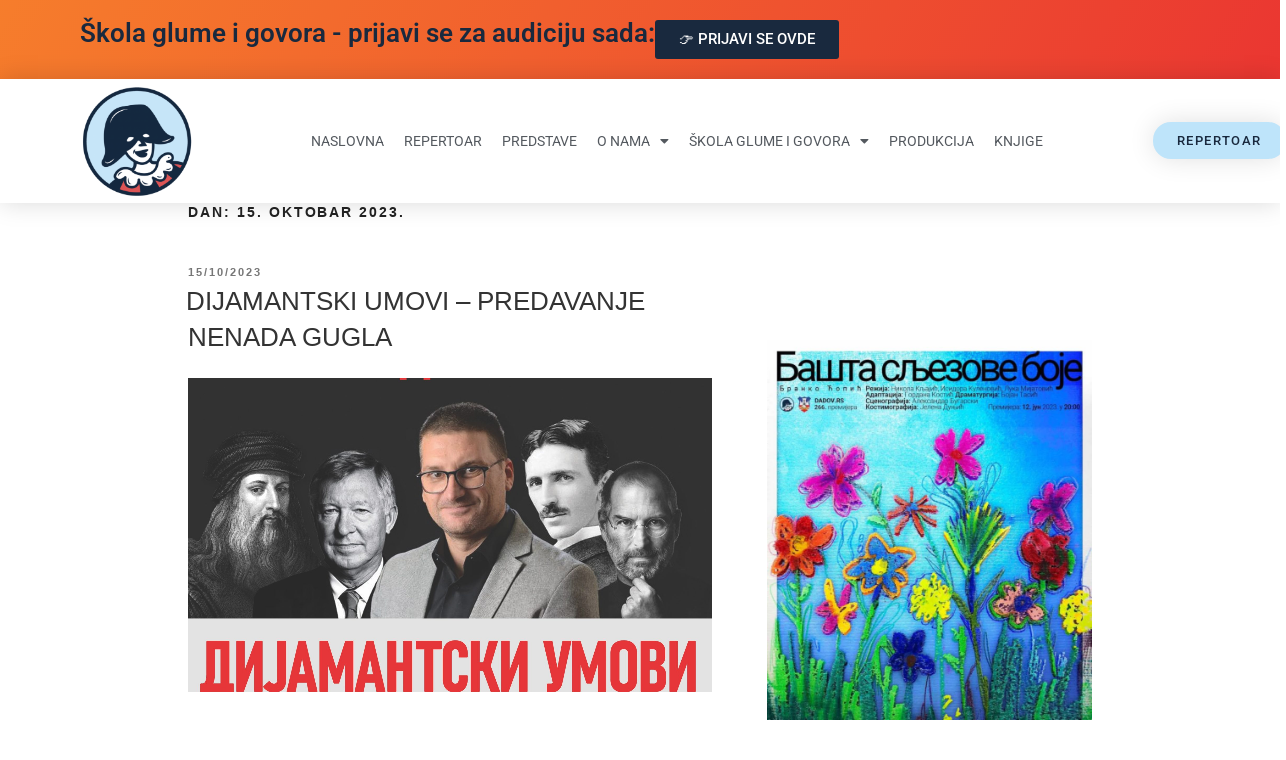

--- FILE ---
content_type: text/css
request_url: https://dadov.rs/wp-content/uploads/elementor/css/post-7996.css?ver=1768568073
body_size: 14508
content:
.elementor-7996 .elementor-element.elementor-element-12874907{--display:flex;--flex-direction:column;--container-widget-width:100%;--container-widget-height:initial;--container-widget-flex-grow:0;--container-widget-align-self:initial;--flex-wrap-mobile:wrap;}.elementor-7996 .elementor-element.elementor-element-4e0ab31c{--display:flex;--flex-direction:row;--container-widget-width:calc( ( 1 - var( --container-widget-flex-grow ) ) * 100% );--container-widget-height:100%;--container-widget-flex-grow:1;--container-widget-align-self:stretch;--flex-wrap-mobile:wrap;--justify-content:center;--align-items:center;}.elementor-widget-heading .elementor-heading-title{font-family:var( --e-global-typography-primary-font-family ), Sans-serif;font-weight:var( --e-global-typography-primary-font-weight );color:var( --e-global-color-primary );}.elementor-widget-button .elementor-button{background-color:var( --e-global-color-accent );font-family:var( --e-global-typography-accent-font-family ), Sans-serif;font-weight:var( --e-global-typography-accent-font-weight );}.elementor-7996 .elementor-element.elementor-element-458b7dc2 .elementor-button{background-color:var( --e-global-color-primary );}.elementor-7996 .elementor-element.elementor-element-458b7dc2 .elementor-button:hover, .elementor-7996 .elementor-element.elementor-element-458b7dc2 .elementor-button:focus{color:var( --e-global-color-89e41e2 );}.elementor-7996 .elementor-element.elementor-element-458b7dc2 .elementor-button:hover svg, .elementor-7996 .elementor-element.elementor-element-458b7dc2 .elementor-button:focus svg{fill:var( --e-global-color-89e41e2 );}.elementor-7996 .elementor-element.elementor-element-39fe8a63 > .elementor-container > .elementor-column > .elementor-widget-wrap{align-content:center;align-items:center;}.elementor-7996 .elementor-element.elementor-element-39fe8a63:not(.elementor-motion-effects-element-type-background), .elementor-7996 .elementor-element.elementor-element-39fe8a63 > .elementor-motion-effects-container > .elementor-motion-effects-layer{background-color:#ffffff;}.elementor-7996 .elementor-element.elementor-element-39fe8a63 > .elementor-container{min-height:0px;}.elementor-7996 .elementor-element.elementor-element-39fe8a63{box-shadow:0px 0px 24px 0px rgba(0,0,0,0.15);transition:background 0.3s, border 0.3s, border-radius 0.3s, box-shadow 0.3s;z-index:1;}.elementor-7996 .elementor-element.elementor-element-39fe8a63 > .elementor-background-overlay{transition:background 0.3s, border-radius 0.3s, opacity 0.3s;}.elementor-widget-theme-site-logo .widget-image-caption{color:var( --e-global-color-text );font-family:var( --e-global-typography-text-font-family ), Sans-serif;font-weight:var( --e-global-typography-text-font-weight );}.elementor-7996 .elementor-element.elementor-element-167c08d8.elementor-element{--flex-grow:0;--flex-shrink:0;}.elementor-7996 .elementor-element.elementor-element-167c08d8 img{width:120px;}.elementor-widget-nav-menu .elementor-nav-menu .elementor-item{font-family:var( --e-global-typography-primary-font-family ), Sans-serif;font-weight:var( --e-global-typography-primary-font-weight );}.elementor-widget-nav-menu .elementor-nav-menu--main .elementor-item{color:var( --e-global-color-text );fill:var( --e-global-color-text );}.elementor-widget-nav-menu .elementor-nav-menu--main .elementor-item:hover,
					.elementor-widget-nav-menu .elementor-nav-menu--main .elementor-item.elementor-item-active,
					.elementor-widget-nav-menu .elementor-nav-menu--main .elementor-item.highlighted,
					.elementor-widget-nav-menu .elementor-nav-menu--main .elementor-item:focus{color:var( --e-global-color-accent );fill:var( --e-global-color-accent );}.elementor-widget-nav-menu .elementor-nav-menu--main:not(.e--pointer-framed) .elementor-item:before,
					.elementor-widget-nav-menu .elementor-nav-menu--main:not(.e--pointer-framed) .elementor-item:after{background-color:var( --e-global-color-accent );}.elementor-widget-nav-menu .e--pointer-framed .elementor-item:before,
					.elementor-widget-nav-menu .e--pointer-framed .elementor-item:after{border-color:var( --e-global-color-accent );}.elementor-widget-nav-menu{--e-nav-menu-divider-color:var( --e-global-color-text );}.elementor-widget-nav-menu .elementor-nav-menu--dropdown .elementor-item, .elementor-widget-nav-menu .elementor-nav-menu--dropdown  .elementor-sub-item{font-family:var( --e-global-typography-accent-font-family ), Sans-serif;font-weight:var( --e-global-typography-accent-font-weight );}.elementor-7996 .elementor-element.elementor-element-62805435 .elementor-menu-toggle{margin-left:auto;background-color:rgba(0,0,0,0);border-width:0px;border-radius:0px;}.elementor-7996 .elementor-element.elementor-element-62805435 .elementor-nav-menu .elementor-item{font-size:14px;font-weight:400;text-transform:uppercase;}.elementor-7996 .elementor-element.elementor-element-62805435 .elementor-nav-menu--main .elementor-item{color:#54595f;fill:#54595f;padding-left:10px;padding-right:10px;padding-top:31px;padding-bottom:31px;}.elementor-7996 .elementor-element.elementor-element-62805435 .elementor-nav-menu--main .elementor-item:hover,
					.elementor-7996 .elementor-element.elementor-element-62805435 .elementor-nav-menu--main .elementor-item.elementor-item-active,
					.elementor-7996 .elementor-element.elementor-element-62805435 .elementor-nav-menu--main .elementor-item.highlighted,
					.elementor-7996 .elementor-element.elementor-element-62805435 .elementor-nav-menu--main .elementor-item:focus{color:var( --e-global-color-primary );fill:var( --e-global-color-primary );}.elementor-7996 .elementor-element.elementor-element-62805435 .elementor-nav-menu--main:not(.e--pointer-framed) .elementor-item:before,
					.elementor-7996 .elementor-element.elementor-element-62805435 .elementor-nav-menu--main:not(.e--pointer-framed) .elementor-item:after{background-color:var( --e-global-color-primary );}.elementor-7996 .elementor-element.elementor-element-62805435 .e--pointer-framed .elementor-item:before,
					.elementor-7996 .elementor-element.elementor-element-62805435 .e--pointer-framed .elementor-item:after{border-color:var( --e-global-color-primary );}.elementor-7996 .elementor-element.elementor-element-62805435 .e--pointer-framed .elementor-item:before{border-width:3px;}.elementor-7996 .elementor-element.elementor-element-62805435 .e--pointer-framed.e--animation-draw .elementor-item:before{border-width:0 0 3px 3px;}.elementor-7996 .elementor-element.elementor-element-62805435 .e--pointer-framed.e--animation-draw .elementor-item:after{border-width:3px 3px 0 0;}.elementor-7996 .elementor-element.elementor-element-62805435 .e--pointer-framed.e--animation-corners .elementor-item:before{border-width:3px 0 0 3px;}.elementor-7996 .elementor-element.elementor-element-62805435 .e--pointer-framed.e--animation-corners .elementor-item:after{border-width:0 3px 3px 0;}.elementor-7996 .elementor-element.elementor-element-62805435 .e--pointer-underline .elementor-item:after,
					 .elementor-7996 .elementor-element.elementor-element-62805435 .e--pointer-overline .elementor-item:before,
					 .elementor-7996 .elementor-element.elementor-element-62805435 .e--pointer-double-line .elementor-item:before,
					 .elementor-7996 .elementor-element.elementor-element-62805435 .e--pointer-double-line .elementor-item:after{height:3px;}.elementor-7996 .elementor-element.elementor-element-62805435{--e-nav-menu-horizontal-menu-item-margin:calc( 0px / 2 );--nav-menu-icon-size:30px;}.elementor-7996 .elementor-element.elementor-element-62805435 .elementor-nav-menu--main:not(.elementor-nav-menu--layout-horizontal) .elementor-nav-menu > li:not(:last-child){margin-bottom:0px;}.elementor-7996 .elementor-element.elementor-element-62805435 .elementor-nav-menu--dropdown a, .elementor-7996 .elementor-element.elementor-element-62805435 .elementor-menu-toggle{color:#000000;fill:#000000;}.elementor-7996 .elementor-element.elementor-element-62805435 .elementor-nav-menu--dropdown{background-color:#f2f2f2;}.elementor-7996 .elementor-element.elementor-element-62805435 .elementor-nav-menu--dropdown a:hover,
					.elementor-7996 .elementor-element.elementor-element-62805435 .elementor-nav-menu--dropdown a:focus,
					.elementor-7996 .elementor-element.elementor-element-62805435 .elementor-nav-menu--dropdown a.elementor-item-active,
					.elementor-7996 .elementor-element.elementor-element-62805435 .elementor-nav-menu--dropdown a.highlighted,
					.elementor-7996 .elementor-element.elementor-element-62805435 .elementor-menu-toggle:hover,
					.elementor-7996 .elementor-element.elementor-element-62805435 .elementor-menu-toggle:focus{color:#00ce1b;}.elementor-7996 .elementor-element.elementor-element-62805435 .elementor-nav-menu--dropdown a:hover,
					.elementor-7996 .elementor-element.elementor-element-62805435 .elementor-nav-menu--dropdown a:focus,
					.elementor-7996 .elementor-element.elementor-element-62805435 .elementor-nav-menu--dropdown a.elementor-item-active,
					.elementor-7996 .elementor-element.elementor-element-62805435 .elementor-nav-menu--dropdown a.highlighted{background-color:#ededed;}.elementor-7996 .elementor-element.elementor-element-62805435 .elementor-nav-menu--dropdown .elementor-item, .elementor-7996 .elementor-element.elementor-element-62805435 .elementor-nav-menu--dropdown  .elementor-sub-item{font-size:15px;}.elementor-7996 .elementor-element.elementor-element-62805435 div.elementor-menu-toggle{color:#000000;}.elementor-7996 .elementor-element.elementor-element-62805435 div.elementor-menu-toggle svg{fill:#000000;}.elementor-7996 .elementor-element.elementor-element-62805435 div.elementor-menu-toggle:hover, .elementor-7996 .elementor-element.elementor-element-62805435 div.elementor-menu-toggle:focus{color:#00ce1b;}.elementor-7996 .elementor-element.elementor-element-62805435 div.elementor-menu-toggle:hover svg, .elementor-7996 .elementor-element.elementor-element-62805435 div.elementor-menu-toggle:focus svg{fill:#00ce1b;}.elementor-7996 .elementor-element.elementor-element-2f797750 .elementor-button{background-color:#BEE4FA;font-size:13px;text-transform:uppercase;letter-spacing:1.4px;fill:var( --e-global-color-e28ac0f );color:var( --e-global-color-e28ac0f );box-shadow:0px 0px 27px 0px rgba(0,0,0,0.12);border-radius:100px 100px 100px 100px;}.elementor-7996 .elementor-element.elementor-element-2f797750.elementor-element{--flex-grow:0;--flex-shrink:0;}.elementor-theme-builder-content-area{height:400px;}.elementor-location-header:before, .elementor-location-footer:before{content:"";display:table;clear:both;}@media(max-width:1024px){.elementor-7996 .elementor-element.elementor-element-39fe8a63{padding:20px 20px 20px 20px;}.elementor-7996 .elementor-element.elementor-element-62805435 .elementor-nav-menu .elementor-item{font-size:13px;}.elementor-7996 .elementor-element.elementor-element-62805435 .elementor-nav-menu--main .elementor-item{padding-left:14px;padding-right:14px;}.elementor-7996 .elementor-element.elementor-element-62805435{--e-nav-menu-horizontal-menu-item-margin:calc( 0px / 2 );}.elementor-7996 .elementor-element.elementor-element-62805435 .elementor-nav-menu--main:not(.elementor-nav-menu--layout-horizontal) .elementor-nav-menu > li:not(:last-child){margin-bottom:0px;}}@media(max-width:767px){.elementor-7996 .elementor-element.elementor-element-39fe8a63{padding:20px 20px 20px 20px;}.elementor-7996 .elementor-element.elementor-element-79b19fb9{width:33%;}.elementor-7996 .elementor-element.elementor-element-79b19fb9 > .elementor-element-populated{margin:0px 0px 0px 0px;--e-column-margin-right:0px;--e-column-margin-left:0px;}.elementor-7996 .elementor-element.elementor-element-167c08d8{width:var( --container-widget-width, 100.5px );max-width:100.5px;--container-widget-width:100.5px;--container-widget-flex-grow:0;text-align:left;}.elementor-7996 .elementor-element.elementor-element-167c08d8 img{width:70px;}.elementor-7996 .elementor-element.elementor-element-4a83da73{width:20%;}.elementor-7996 .elementor-element.elementor-element-4a83da73.elementor-column > .elementor-widget-wrap{justify-content:center;}.elementor-7996 .elementor-element.elementor-element-4a83da73 > .elementor-element-populated{margin:0px 0px 0px 0px;--e-column-margin-right:0px;--e-column-margin-left:0px;}.elementor-7996 .elementor-element.elementor-element-62805435.elementor-element{--align-self:center;}.elementor-7996 .elementor-element.elementor-element-62805435 .elementor-nav-menu--dropdown a{padding-top:12px;padding-bottom:12px;}.elementor-7996 .elementor-element.elementor-element-62805435 .elementor-nav-menu--main > .elementor-nav-menu > li > .elementor-nav-menu--dropdown, .elementor-7996 .elementor-element.elementor-element-62805435 .elementor-nav-menu__container.elementor-nav-menu--dropdown{margin-top:20px !important;}.elementor-7996 .elementor-element.elementor-element-c832385{width:20%;}.elementor-7996 .elementor-element.elementor-element-2f797750{width:var( --container-widget-width, 148px );max-width:148px;--container-widget-width:148px;--container-widget-flex-grow:0;}.elementor-7996 .elementor-element.elementor-element-2f797750 > .elementor-widget-container{padding:0px 0px 0px 10px;}}@media(min-width:768px){.elementor-7996 .elementor-element.elementor-element-79b19fb9{width:11.579%;}.elementor-7996 .elementor-element.elementor-element-4a83da73{width:83.42%;}.elementor-7996 .elementor-element.elementor-element-c832385{width:4.913%;}}@media(max-width:1024px) and (min-width:768px){.elementor-7996 .elementor-element.elementor-element-79b19fb9{width:20%;}.elementor-7996 .elementor-element.elementor-element-4a83da73{width:60%;}.elementor-7996 .elementor-element.elementor-element-c832385{width:20%;}}/* Start custom CSS for container, class: .elementor-element-12874907 */.elementor-7996 .elementor-element.elementor-element-12874907 {
  position: relative;
  overflow: hidden;

  /* izgled teksta */
  color: #ffffff;
  font-weight: 700;
  text-align: center;

  /* pulsirajuća pozadina */
  background: linear-gradient(120deg, #feac28, #e61e33);
  background-size: 200% 200%;
  animation: bannerPulse 4s ease-in-out infinite;
}

/* glow efekat (može da se obriše ako nećeš svetlost oko banera) */
.elementor-7996 .elementor-element.elementor-element-12874907::before {
  content: "";
  position: absolute;
  inset: 0;
  z-index: -1;
  filter: blur(18px);
  opacity: 0.7;
  background: inherit;
}

/* animacija */
@keyframes bannerPulse {
  0% {
    background-position: 0% 50%;
  }
  50% {
    background-position: 100% 50%;
  }
  100% {
    background-position: 0% 50%;
  }
}/* End custom CSS */

--- FILE ---
content_type: text/css
request_url: https://dadov.rs/wp-content/uploads/elementor/css/post-3830.css?ver=1768568045
body_size: 8098
content:
.elementor-3830 .elementor-element.elementor-element-b70034e:not(.elementor-motion-effects-element-type-background), .elementor-3830 .elementor-element.elementor-element-b70034e > .elementor-motion-effects-container > .elementor-motion-effects-layer{background-color:#001c38;}.elementor-3830 .elementor-element.elementor-element-b70034e{transition:background 0.3s, border 0.3s, border-radius 0.3s, box-shadow 0.3s;padding:70px 0px 70px 0px;}.elementor-3830 .elementor-element.elementor-element-b70034e > .elementor-background-overlay{transition:background 0.3s, border-radius 0.3s, opacity 0.3s;}.elementor-3830 .elementor-element.elementor-element-204976a7 > .elementor-element-populated{margin:0px 80px 0px 0px;--e-column-margin-right:80px;--e-column-margin-left:0px;}.elementor-widget-heading .elementor-heading-title{font-family:var( --e-global-typography-primary-font-family ), Sans-serif;font-weight:var( --e-global-typography-primary-font-weight );color:var( --e-global-color-primary );}.elementor-3830 .elementor-element.elementor-element-38b9983{text-align:center;}.elementor-3830 .elementor-element.elementor-element-38b9983 .elementor-heading-title{color:var( --e-global-color-ce0615a );}.elementor-3830 .elementor-element.elementor-element-30d5865c{--grid-template-columns:repeat(0, auto);--icon-size:15px;--grid-column-gap:9px;--grid-row-gap:0px;}.elementor-3830 .elementor-element.elementor-element-30d5865c .elementor-widget-container{text-align:center;}.elementor-3830 .elementor-element.elementor-element-30d5865c > .elementor-widget-container{padding:20px 0px 0px 0px;}.elementor-3830 .elementor-element.elementor-element-30d5865c .elementor-social-icon{background-color:rgba(255,255,255,0.21);--icon-padding:0.6em;}.elementor-3830 .elementor-element.elementor-element-30d5865c .elementor-social-icon i{color:#ffffff;}.elementor-3830 .elementor-element.elementor-element-30d5865c .elementor-social-icon svg{fill:#ffffff;}.elementor-3830 .elementor-element.elementor-element-30d5865c .elementor-social-icon:hover{background-color:#ffffff;}.elementor-3830 .elementor-element.elementor-element-30d5865c .elementor-social-icon:hover i{color:#001c38;}.elementor-3830 .elementor-element.elementor-element-30d5865c .elementor-social-icon:hover svg{fill:#001c38;}.elementor-3830 .elementor-element.elementor-element-1edbe4b{text-align:center;}.elementor-3830 .elementor-element.elementor-element-1edbe4b .elementor-heading-title{color:var( --e-global-color-ce0615a );}.elementor-widget-text-editor{font-family:var( --e-global-typography-text-font-family ), Sans-serif;font-weight:var( --e-global-typography-text-font-weight );color:var( --e-global-color-text );}.elementor-widget-text-editor.elementor-drop-cap-view-stacked .elementor-drop-cap{background-color:var( --e-global-color-primary );}.elementor-widget-text-editor.elementor-drop-cap-view-framed .elementor-drop-cap, .elementor-widget-text-editor.elementor-drop-cap-view-default .elementor-drop-cap{color:var( --e-global-color-primary );border-color:var( --e-global-color-primary );}.elementor-3830 .elementor-element.elementor-element-6cbfe11 > .elementor-widget-container{background-color:var( --e-global-color-2cc2238 );}.elementor-3830 .elementor-element.elementor-element-6cbfe11{text-align:center;color:var( --e-global-color-2cc2238 );}.elementor-bc-flex-widget .elementor-3830 .elementor-element.elementor-element-2d5ca550.elementor-column .elementor-widget-wrap{align-items:flex-start;}.elementor-3830 .elementor-element.elementor-element-2d5ca550.elementor-column.elementor-element[data-element_type="column"] > .elementor-widget-wrap.elementor-element-populated{align-content:flex-start;align-items:flex-start;}.elementor-3830 .elementor-element.elementor-element-b29587d{text-align:center;}.elementor-3830 .elementor-element.elementor-element-b29587d .elementor-heading-title{color:var( --e-global-color-ce0615a );}.elementor-bc-flex-widget .elementor-3830 .elementor-element.elementor-element-58aa644c.elementor-column .elementor-widget-wrap{align-items:flex-start;}.elementor-3830 .elementor-element.elementor-element-58aa644c.elementor-column.elementor-element[data-element_type="column"] > .elementor-widget-wrap.elementor-element-populated{align-content:flex-start;align-items:flex-start;}.elementor-widget-image .widget-image-caption{color:var( --e-global-color-text );font-family:var( --e-global-typography-text-font-family ), Sans-serif;font-weight:var( --e-global-typography-text-font-weight );}.elementor-3830 .elementor-element.elementor-element-58df0dbd > .elementor-container > .elementor-column > .elementor-widget-wrap{align-content:center;align-items:center;}.elementor-3830 .elementor-element.elementor-element-58df0dbd:not(.elementor-motion-effects-element-type-background), .elementor-3830 .elementor-element.elementor-element-58df0dbd > .elementor-motion-effects-container > .elementor-motion-effects-layer{background-color:#001c38;}.elementor-3830 .elementor-element.elementor-element-58df0dbd > .elementor-container{min-height:50px;}.elementor-3830 .elementor-element.elementor-element-58df0dbd{border-style:solid;border-width:1px 0px 0px 0px;border-color:rgba(255,255,255,0.19);transition:background 0.3s, border 0.3s, border-radius 0.3s, box-shadow 0.3s;}.elementor-3830 .elementor-element.elementor-element-58df0dbd > .elementor-background-overlay{transition:background 0.3s, border-radius 0.3s, opacity 0.3s;}.elementor-3830 .elementor-element.elementor-element-6e52637c{text-align:left;}.elementor-3830 .elementor-element.elementor-element-6e52637c .elementor-heading-title{font-size:12px;font-weight:300;color:#adadad;}.elementor-3830 .elementor-element.elementor-element-7eb337fa{text-align:right;}.elementor-3830 .elementor-element.elementor-element-7eb337fa .elementor-heading-title{font-size:12px;font-weight:300;color:#adadad;}.elementor-theme-builder-content-area{height:400px;}.elementor-location-header:before, .elementor-location-footer:before{content:"";display:table;clear:both;}@media(max-width:1024px) and (min-width:768px){.elementor-3830 .elementor-element.elementor-element-204976a7{width:35%;}.elementor-3830 .elementor-element.elementor-element-2d5ca550{width:20%;}.elementor-3830 .elementor-element.elementor-element-58aa644c{width:20%;}}@media(max-width:1024px){.elementor-3830 .elementor-element.elementor-element-b70034e{padding:50px 20px 50px 20px;}.elementor-3830 .elementor-element.elementor-element-204976a7 > .elementor-element-populated{margin:0% 15% 0% 0%;--e-column-margin-right:15%;--e-column-margin-left:0%;}.elementor-3830 .elementor-element.elementor-element-30d5865c{--icon-size:10px;}.elementor-3830 .elementor-element.elementor-element-58aa644c > .elementor-element-populated{margin:0px 0px 0px 0px;--e-column-margin-right:0px;--e-column-margin-left:0px;}.elementor-3830 .elementor-element.elementor-element-58df0dbd{padding:10px 20px 10px 20px;}}@media(max-width:767px){.elementor-3830 .elementor-element.elementor-element-b70034e{padding:35px 20px 35px 20px;}.elementor-3830 .elementor-element.elementor-element-204976a7 > .elementor-element-populated{margin:0px 0px 50px 0px;--e-column-margin-right:0px;--e-column-margin-left:0px;padding:0px 0px 0px 0px;}.elementor-3830 .elementor-element.elementor-element-30d5865c .elementor-widget-container{text-align:center;}.elementor-3830 .elementor-element.elementor-element-2d5ca550{width:50%;}.elementor-3830 .elementor-element.elementor-element-2d5ca550 > .elementor-element-populated{padding:0px 0px 0px 0px;}.elementor-3830 .elementor-element.elementor-element-58aa644c{width:50%;}.elementor-3830 .elementor-element.elementor-element-58aa644c > .elementor-element-populated{padding:0px 0px 0px 0px;}.elementor-3830 .elementor-element.elementor-element-58df0dbd{padding:30px 20px 20px 20px;}.elementor-3830 .elementor-element.elementor-element-2785bc66 > .elementor-element-populated{margin:0px 0px 0px 0px;--e-column-margin-right:0px;--e-column-margin-left:0px;padding:0px 0px 0px 0px;}.elementor-3830 .elementor-element.elementor-element-6e52637c{text-align:center;}.elementor-3830 .elementor-element.elementor-element-7eb337fa{text-align:center;}}/* Start custom CSS for text-editor, class: .elementor-element-6cbfe11 */element {
    color: white
}/* End custom CSS */

--- FILE ---
content_type: text/css
request_url: https://dadov.rs/wp-content/uploads/elementor/css/post-6575.css?ver=1768568041
body_size: 5307
content:
.elementor-6575 .elementor-element.elementor-element-73f2d846{--spacer-size:25px;}.elementor-widget-theme-post-title .elementor-heading-title{font-family:var( --e-global-typography-primary-font-family ), Sans-serif;font-weight:var( --e-global-typography-primary-font-weight );color:var( --e-global-color-primary );}.elementor-widget-post-info .elementor-icon-list-item:not(:last-child):after{border-color:var( --e-global-color-text );}.elementor-widget-post-info .elementor-icon-list-icon i{color:var( --e-global-color-primary );}.elementor-widget-post-info .elementor-icon-list-icon svg{fill:var( --e-global-color-primary );}.elementor-widget-post-info .elementor-icon-list-text, .elementor-widget-post-info .elementor-icon-list-text a{color:var( --e-global-color-secondary );}.elementor-widget-post-info .elementor-icon-list-item{font-family:var( --e-global-typography-text-font-family ), Sans-serif;font-weight:var( --e-global-typography-text-font-weight );}.elementor-6575 .elementor-element.elementor-element-21a6aa00 .elementor-icon-list-icon{width:14px;}.elementor-6575 .elementor-element.elementor-element-21a6aa00 .elementor-icon-list-icon i{font-size:14px;}.elementor-6575 .elementor-element.elementor-element-21a6aa00 .elementor-icon-list-icon svg{--e-icon-list-icon-size:14px;}.elementor-widget-theme-post-featured-image .widget-image-caption{color:var( --e-global-color-text );font-family:var( --e-global-typography-text-font-family ), Sans-serif;font-weight:var( --e-global-typography-text-font-weight );}.elementor-widget-text-editor{font-family:var( --e-global-typography-text-font-family ), Sans-serif;font-weight:var( --e-global-typography-text-font-weight );color:var( --e-global-color-text );}.elementor-widget-text-editor.elementor-drop-cap-view-stacked .elementor-drop-cap{background-color:var( --e-global-color-primary );}.elementor-widget-text-editor.elementor-drop-cap-view-framed .elementor-drop-cap, .elementor-widget-text-editor.elementor-drop-cap-view-default .elementor-drop-cap{color:var( --e-global-color-primary );border-color:var( --e-global-color-primary );}.elementor-widget-heading .elementor-heading-title{font-family:var( --e-global-typography-primary-font-family ), Sans-serif;font-weight:var( --e-global-typography-primary-font-weight );color:var( --e-global-color-primary );}.elementor-widget-posts .elementor-button{background-color:var( --e-global-color-accent );font-family:var( --e-global-typography-accent-font-family ), Sans-serif;font-weight:var( --e-global-typography-accent-font-weight );}.elementor-widget-posts .elementor-post__title, .elementor-widget-posts .elementor-post__title a{color:var( --e-global-color-secondary );font-family:var( --e-global-typography-primary-font-family ), Sans-serif;font-weight:var( --e-global-typography-primary-font-weight );}.elementor-widget-posts .elementor-post__meta-data{font-family:var( --e-global-typography-secondary-font-family ), Sans-serif;font-weight:var( --e-global-typography-secondary-font-weight );}.elementor-widget-posts .elementor-post__excerpt p{font-family:var( --e-global-typography-text-font-family ), Sans-serif;font-weight:var( --e-global-typography-text-font-weight );}.elementor-widget-posts .elementor-post__read-more{color:var( --e-global-color-accent );}.elementor-widget-posts a.elementor-post__read-more{font-family:var( --e-global-typography-accent-font-family ), Sans-serif;font-weight:var( --e-global-typography-accent-font-weight );}.elementor-widget-posts .elementor-post__card .elementor-post__badge{background-color:var( --e-global-color-accent );font-family:var( --e-global-typography-accent-font-family ), Sans-serif;font-weight:var( --e-global-typography-accent-font-weight );}.elementor-widget-posts .elementor-pagination{font-family:var( --e-global-typography-secondary-font-family ), Sans-serif;font-weight:var( --e-global-typography-secondary-font-weight );}.elementor-widget-posts .e-load-more-message{font-family:var( --e-global-typography-secondary-font-family ), Sans-serif;font-weight:var( --e-global-typography-secondary-font-weight );}.elementor-6575 .elementor-element.elementor-element-14c03eb7{--grid-row-gap:35px;--grid-column-gap:30px;}.elementor-6575 .elementor-element.elementor-element-14c03eb7 .elementor-posts-container .elementor-post__thumbnail{padding-bottom:calc( 0.66 * 100% );}.elementor-6575 .elementor-element.elementor-element-14c03eb7:after{content:"0.66";}.elementor-6575 .elementor-element.elementor-element-14c03eb7 .elementor-post__thumbnail__link{width:100%;}.elementor-6575 .elementor-element.elementor-element-14c03eb7 .elementor-post__meta-data span + span:before{content:"///";}.elementor-6575 .elementor-element.elementor-element-14c03eb7.elementor-posts--thumbnail-left .elementor-post__thumbnail__link{margin-right:20px;}.elementor-6575 .elementor-element.elementor-element-14c03eb7.elementor-posts--thumbnail-right .elementor-post__thumbnail__link{margin-left:20px;}.elementor-6575 .elementor-element.elementor-element-14c03eb7.elementor-posts--thumbnail-top .elementor-post__thumbnail__link{margin-bottom:20px;}@media(max-width:767px){.elementor-6575 .elementor-element.elementor-element-14c03eb7 .elementor-posts-container .elementor-post__thumbnail{padding-bottom:calc( 0.5 * 100% );}.elementor-6575 .elementor-element.elementor-element-14c03eb7:after{content:"0.5";}.elementor-6575 .elementor-element.elementor-element-14c03eb7 .elementor-post__thumbnail__link{width:100%;}}